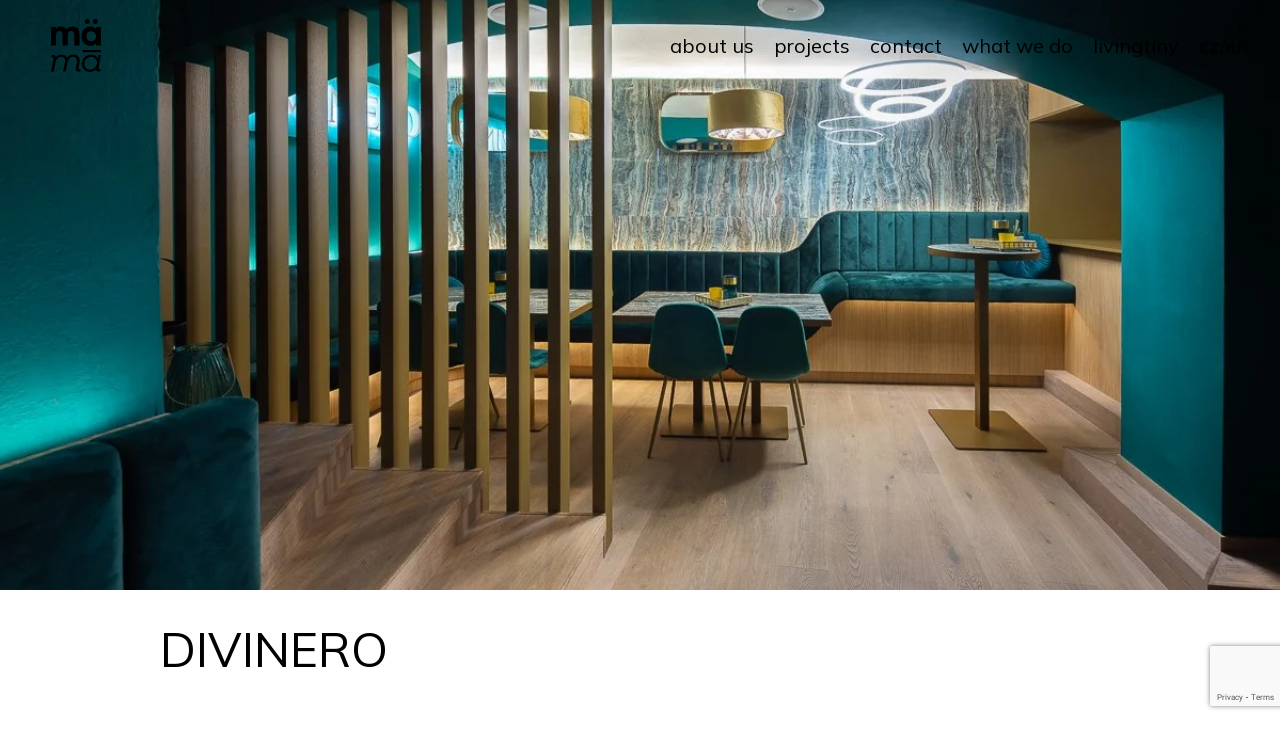

--- FILE ---
content_type: text/html; charset=UTF-8
request_url: https://mamadesign.studio/en/projekt/divinero-duplicate-1-2/
body_size: 8400
content:
<!DOCTYPE html>
<html lang="en-GB" prefix="og: https://ogp.me/ns#">
	<head>
<title>Divinero - mämā design</title>
		<meta charset="UTF-8" />
		<meta name="viewport" content="width=device-width" />
		<title>
			mämā design | Divinero - mämā design		</title>

		<link rel="profile" href="http://gmpg.org/xfn/11" />
		<link rel="pingback" href="https://mamadesign.studio/xmlrpc.php" />
		<link rel="preconnect" href="https://fonts.googleapis.com">
		<link rel="preconnect" href="https://fonts.gstatic.com" crossorigin>
		<link href="https://fonts.googleapis.com/css2?family=Mulish:ital,wght@0,200;0,300;0,400;0,500;0,600;0,700;0,800;0,900;1,200;1,300;1,400;1,500;1,600;1,700;1,800;1,900&display=swap" rel="stylesheet"> 

		<!--[if lt IE 9]>
		<script src="https://mamadesign.studio/wp-content/themes/mrstikm-naked/js/html5.js" type="text/javascript"></script>
		<![endif]-->

			<style>img:is([sizes="auto" i], [sizes^="auto," i]) { contain-intrinsic-size: 3000px 1500px }</style>
	<link rel="alternate" href="https://mamadesign.studio/projekt/divinero-duplicate-1/" hreflang="cs" />
<link rel="alternate" href="https://mamadesign.studio/en/projekt/divinero-duplicate-1-2/" hreflang="en" />

<!-- Search Engine Optimization by Rank Math - https://rankmath.com/ -->
<meta name="description" content="Info: Prosecco &amp; Tapas bar DIVINERO, Brno, CZ"/>
<meta name="robots" content="follow, index, max-snippet:-1, max-video-preview:-1, max-image-preview:large"/>
<link rel="canonical" href="https://mamadesign.studio/en/projekt/divinero-duplicate-1-2/" />
<meta property="og:locale" content="en_GB" />
<meta property="og:type" content="article" />
<meta property="og:title" content="Divinero - mämā design" />
<meta property="og:description" content="Info: Prosecco &amp; Tapas bar DIVINERO, Brno, CZ" />
<meta property="og:url" content="https://mamadesign.studio/en/projekt/divinero-duplicate-1-2/" />
<meta property="og:site_name" content="māmā design" />
<meta property="article:tag" content="Komerční interiéry" />
<meta property="og:updated_time" content="2023-04-17T15:36:08+02:00" />
<meta property="og:image" content="https://mamadesign.studio/wp-content/uploads/2022/01/divinero_1200px-01_1.jpg" />
<meta property="og:image:secure_url" content="https://mamadesign.studio/wp-content/uploads/2022/01/divinero_1200px-01_1.jpg" />
<meta property="og:image:width" content="1199" />
<meta property="og:image:height" content="687" />
<meta property="og:image:alt" content="Divinero" />
<meta property="og:image:type" content="image/jpeg" />
<meta name="twitter:card" content="summary_large_image" />
<meta name="twitter:title" content="Divinero - mämā design" />
<meta name="twitter:description" content="Info: Prosecco &amp; Tapas bar DIVINERO, Brno, CZ" />
<meta name="twitter:image" content="https://mamadesign.studio/wp-content/uploads/2022/01/divinero_1200px-01_1.jpg" />
<!-- /Rank Math WordPress SEO plugin -->

<link rel='dns-prefetch' href='//www.googletagmanager.com' />
<link rel="alternate" type="application/rss+xml" title="mämā design &raquo; Feed" href="https://mamadesign.studio/en/feed/" />
<link rel="alternate" type="application/rss+xml" title="mämā design &raquo; Comments Feed" href="https://mamadesign.studio/en/comments/feed/" />
<style id='classic-theme-styles-inline-css' type='text/css'>
/*! This file is auto-generated */
.wp-block-button__link{color:#fff;background-color:#32373c;border-radius:9999px;box-shadow:none;text-decoration:none;padding:calc(.667em + 2px) calc(1.333em + 2px);font-size:1.125em}.wp-block-file__button{background:#32373c;color:#fff;text-decoration:none}
</style>
<style id='global-styles-inline-css' type='text/css'>
:root{--wp--preset--aspect-ratio--square: 1;--wp--preset--aspect-ratio--4-3: 4/3;--wp--preset--aspect-ratio--3-4: 3/4;--wp--preset--aspect-ratio--3-2: 3/2;--wp--preset--aspect-ratio--2-3: 2/3;--wp--preset--aspect-ratio--16-9: 16/9;--wp--preset--aspect-ratio--9-16: 9/16;--wp--preset--color--black: #000000;--wp--preset--color--cyan-bluish-gray: #abb8c3;--wp--preset--color--white: #ffffff;--wp--preset--color--pale-pink: #f78da7;--wp--preset--color--vivid-red: #cf2e2e;--wp--preset--color--luminous-vivid-orange: #ff6900;--wp--preset--color--luminous-vivid-amber: #fcb900;--wp--preset--color--light-green-cyan: #7bdcb5;--wp--preset--color--vivid-green-cyan: #00d084;--wp--preset--color--pale-cyan-blue: #8ed1fc;--wp--preset--color--vivid-cyan-blue: #0693e3;--wp--preset--color--vivid-purple: #9b51e0;--wp--preset--gradient--vivid-cyan-blue-to-vivid-purple: linear-gradient(135deg,rgba(6,147,227,1) 0%,rgb(155,81,224) 100%);--wp--preset--gradient--light-green-cyan-to-vivid-green-cyan: linear-gradient(135deg,rgb(122,220,180) 0%,rgb(0,208,130) 100%);--wp--preset--gradient--luminous-vivid-amber-to-luminous-vivid-orange: linear-gradient(135deg,rgba(252,185,0,1) 0%,rgba(255,105,0,1) 100%);--wp--preset--gradient--luminous-vivid-orange-to-vivid-red: linear-gradient(135deg,rgba(255,105,0,1) 0%,rgb(207,46,46) 100%);--wp--preset--gradient--very-light-gray-to-cyan-bluish-gray: linear-gradient(135deg,rgb(238,238,238) 0%,rgb(169,184,195) 100%);--wp--preset--gradient--cool-to-warm-spectrum: linear-gradient(135deg,rgb(74,234,220) 0%,rgb(151,120,209) 20%,rgb(207,42,186) 40%,rgb(238,44,130) 60%,rgb(251,105,98) 80%,rgb(254,248,76) 100%);--wp--preset--gradient--blush-light-purple: linear-gradient(135deg,rgb(255,206,236) 0%,rgb(152,150,240) 100%);--wp--preset--gradient--blush-bordeaux: linear-gradient(135deg,rgb(254,205,165) 0%,rgb(254,45,45) 50%,rgb(107,0,62) 100%);--wp--preset--gradient--luminous-dusk: linear-gradient(135deg,rgb(255,203,112) 0%,rgb(199,81,192) 50%,rgb(65,88,208) 100%);--wp--preset--gradient--pale-ocean: linear-gradient(135deg,rgb(255,245,203) 0%,rgb(182,227,212) 50%,rgb(51,167,181) 100%);--wp--preset--gradient--electric-grass: linear-gradient(135deg,rgb(202,248,128) 0%,rgb(113,206,126) 100%);--wp--preset--gradient--midnight: linear-gradient(135deg,rgb(2,3,129) 0%,rgb(40,116,252) 100%);--wp--preset--font-size--small: 13px;--wp--preset--font-size--medium: 20px;--wp--preset--font-size--large: 36px;--wp--preset--font-size--x-large: 42px;--wp--preset--spacing--20: 0.44rem;--wp--preset--spacing--30: 0.67rem;--wp--preset--spacing--40: 1rem;--wp--preset--spacing--50: 1.5rem;--wp--preset--spacing--60: 2.25rem;--wp--preset--spacing--70: 3.38rem;--wp--preset--spacing--80: 5.06rem;--wp--preset--shadow--natural: 6px 6px 9px rgba(0, 0, 0, 0.2);--wp--preset--shadow--deep: 12px 12px 50px rgba(0, 0, 0, 0.4);--wp--preset--shadow--sharp: 6px 6px 0px rgba(0, 0, 0, 0.2);--wp--preset--shadow--outlined: 6px 6px 0px -3px rgba(255, 255, 255, 1), 6px 6px rgba(0, 0, 0, 1);--wp--preset--shadow--crisp: 6px 6px 0px rgba(0, 0, 0, 1);}:where(.is-layout-flex){gap: 0.5em;}:where(.is-layout-grid){gap: 0.5em;}body .is-layout-flex{display: flex;}.is-layout-flex{flex-wrap: wrap;align-items: center;}.is-layout-flex > :is(*, div){margin: 0;}body .is-layout-grid{display: grid;}.is-layout-grid > :is(*, div){margin: 0;}:where(.wp-block-columns.is-layout-flex){gap: 2em;}:where(.wp-block-columns.is-layout-grid){gap: 2em;}:where(.wp-block-post-template.is-layout-flex){gap: 1.25em;}:where(.wp-block-post-template.is-layout-grid){gap: 1.25em;}.has-black-color{color: var(--wp--preset--color--black) !important;}.has-cyan-bluish-gray-color{color: var(--wp--preset--color--cyan-bluish-gray) !important;}.has-white-color{color: var(--wp--preset--color--white) !important;}.has-pale-pink-color{color: var(--wp--preset--color--pale-pink) !important;}.has-vivid-red-color{color: var(--wp--preset--color--vivid-red) !important;}.has-luminous-vivid-orange-color{color: var(--wp--preset--color--luminous-vivid-orange) !important;}.has-luminous-vivid-amber-color{color: var(--wp--preset--color--luminous-vivid-amber) !important;}.has-light-green-cyan-color{color: var(--wp--preset--color--light-green-cyan) !important;}.has-vivid-green-cyan-color{color: var(--wp--preset--color--vivid-green-cyan) !important;}.has-pale-cyan-blue-color{color: var(--wp--preset--color--pale-cyan-blue) !important;}.has-vivid-cyan-blue-color{color: var(--wp--preset--color--vivid-cyan-blue) !important;}.has-vivid-purple-color{color: var(--wp--preset--color--vivid-purple) !important;}.has-black-background-color{background-color: var(--wp--preset--color--black) !important;}.has-cyan-bluish-gray-background-color{background-color: var(--wp--preset--color--cyan-bluish-gray) !important;}.has-white-background-color{background-color: var(--wp--preset--color--white) !important;}.has-pale-pink-background-color{background-color: var(--wp--preset--color--pale-pink) !important;}.has-vivid-red-background-color{background-color: var(--wp--preset--color--vivid-red) !important;}.has-luminous-vivid-orange-background-color{background-color: var(--wp--preset--color--luminous-vivid-orange) !important;}.has-luminous-vivid-amber-background-color{background-color: var(--wp--preset--color--luminous-vivid-amber) !important;}.has-light-green-cyan-background-color{background-color: var(--wp--preset--color--light-green-cyan) !important;}.has-vivid-green-cyan-background-color{background-color: var(--wp--preset--color--vivid-green-cyan) !important;}.has-pale-cyan-blue-background-color{background-color: var(--wp--preset--color--pale-cyan-blue) !important;}.has-vivid-cyan-blue-background-color{background-color: var(--wp--preset--color--vivid-cyan-blue) !important;}.has-vivid-purple-background-color{background-color: var(--wp--preset--color--vivid-purple) !important;}.has-black-border-color{border-color: var(--wp--preset--color--black) !important;}.has-cyan-bluish-gray-border-color{border-color: var(--wp--preset--color--cyan-bluish-gray) !important;}.has-white-border-color{border-color: var(--wp--preset--color--white) !important;}.has-pale-pink-border-color{border-color: var(--wp--preset--color--pale-pink) !important;}.has-vivid-red-border-color{border-color: var(--wp--preset--color--vivid-red) !important;}.has-luminous-vivid-orange-border-color{border-color: var(--wp--preset--color--luminous-vivid-orange) !important;}.has-luminous-vivid-amber-border-color{border-color: var(--wp--preset--color--luminous-vivid-amber) !important;}.has-light-green-cyan-border-color{border-color: var(--wp--preset--color--light-green-cyan) !important;}.has-vivid-green-cyan-border-color{border-color: var(--wp--preset--color--vivid-green-cyan) !important;}.has-pale-cyan-blue-border-color{border-color: var(--wp--preset--color--pale-cyan-blue) !important;}.has-vivid-cyan-blue-border-color{border-color: var(--wp--preset--color--vivid-cyan-blue) !important;}.has-vivid-purple-border-color{border-color: var(--wp--preset--color--vivid-purple) !important;}.has-vivid-cyan-blue-to-vivid-purple-gradient-background{background: var(--wp--preset--gradient--vivid-cyan-blue-to-vivid-purple) !important;}.has-light-green-cyan-to-vivid-green-cyan-gradient-background{background: var(--wp--preset--gradient--light-green-cyan-to-vivid-green-cyan) !important;}.has-luminous-vivid-amber-to-luminous-vivid-orange-gradient-background{background: var(--wp--preset--gradient--luminous-vivid-amber-to-luminous-vivid-orange) !important;}.has-luminous-vivid-orange-to-vivid-red-gradient-background{background: var(--wp--preset--gradient--luminous-vivid-orange-to-vivid-red) !important;}.has-very-light-gray-to-cyan-bluish-gray-gradient-background{background: var(--wp--preset--gradient--very-light-gray-to-cyan-bluish-gray) !important;}.has-cool-to-warm-spectrum-gradient-background{background: var(--wp--preset--gradient--cool-to-warm-spectrum) !important;}.has-blush-light-purple-gradient-background{background: var(--wp--preset--gradient--blush-light-purple) !important;}.has-blush-bordeaux-gradient-background{background: var(--wp--preset--gradient--blush-bordeaux) !important;}.has-luminous-dusk-gradient-background{background: var(--wp--preset--gradient--luminous-dusk) !important;}.has-pale-ocean-gradient-background{background: var(--wp--preset--gradient--pale-ocean) !important;}.has-electric-grass-gradient-background{background: var(--wp--preset--gradient--electric-grass) !important;}.has-midnight-gradient-background{background: var(--wp--preset--gradient--midnight) !important;}.has-small-font-size{font-size: var(--wp--preset--font-size--small) !important;}.has-medium-font-size{font-size: var(--wp--preset--font-size--medium) !important;}.has-large-font-size{font-size: var(--wp--preset--font-size--large) !important;}.has-x-large-font-size{font-size: var(--wp--preset--font-size--x-large) !important;}
:where(.wp-block-post-template.is-layout-flex){gap: 1.25em;}:where(.wp-block-post-template.is-layout-grid){gap: 1.25em;}
:where(.wp-block-columns.is-layout-flex){gap: 2em;}:where(.wp-block-columns.is-layout-grid){gap: 2em;}
:root :where(.wp-block-pullquote){font-size: 1.5em;line-height: 1.6;}
</style>
<style id='kadence-blocks-global-variables-inline-css' type='text/css'>
:root {--global-kb-font-size-sm:clamp(0.8rem, 0.73rem + 0.217vw, 0.9rem);--global-kb-font-size-md:clamp(1.1rem, 0.995rem + 0.326vw, 1.25rem);--global-kb-font-size-lg:clamp(1.75rem, 1.576rem + 0.543vw, 2rem);--global-kb-font-size-xl:clamp(2.25rem, 1.728rem + 1.63vw, 3rem);--global-kb-font-size-xxl:clamp(2.5rem, 1.456rem + 3.26vw, 4rem);--global-kb-font-size-xxxl:clamp(2.75rem, 0.489rem + 7.065vw, 6rem);}:root {--global-palette1: #3182CE;--global-palette2: #2B6CB0;--global-palette3: #1A202C;--global-palette4: #2D3748;--global-palette5: #4A5568;--global-palette6: #718096;--global-palette7: #EDF2F7;--global-palette8: #F7FAFC;--global-palette9: #ffffff;}
</style>
<link rel='stylesheet' id='wpo_min-header-0-css' href='https://mamadesign.studio/wp-content/cache/wpo-minify/1755250839/assets/wpo-minify-header-31102b9d.min.css' type='text/css' media='all' />

<!-- Google tag (gtag.js) snippet added by Site Kit -->
<!-- Google Analytics snippet added by Site Kit -->
<script type="text/javascript" src="https://www.googletagmanager.com/gtag/js?id=G-86F2KWRD4P" id="google_gtagjs-js" async></script>
<script type="text/javascript" id="google_gtagjs-js-after">
/* <![CDATA[ */
window.dataLayer = window.dataLayer || [];function gtag(){dataLayer.push(arguments);}
gtag("set","linker",{"domains":["mamadesign.studio"]});
gtag("js", new Date());
gtag("set", "developer_id.dZTNiMT", true);
gtag("config", "G-86F2KWRD4P");
/* ]]> */
</script>
<link rel="https://api.w.org/" href="https://mamadesign.studio/wp-json/" /><link rel="alternate" title="JSON" type="application/json" href="https://mamadesign.studio/wp-json/wp/v2/projekt/620" /><link rel="EditURI" type="application/rsd+xml" title="RSD" href="https://mamadesign.studio/xmlrpc.php?rsd" />
<meta name="generator" content="WordPress 6.8.3" />
<link rel='shortlink' href='https://mamadesign.studio/?p=620' />
<link rel="alternate" title="oEmbed (JSON)" type="application/json+oembed" href="https://mamadesign.studio/wp-json/oembed/1.0/embed?url=https%3A%2F%2Fmamadesign.studio%2Fen%2Fprojekt%2Fdivinero-duplicate-1-2%2F&#038;lang=en" />
<link rel="alternate" title="oEmbed (XML)" type="text/xml+oembed" href="https://mamadesign.studio/wp-json/oembed/1.0/embed?url=https%3A%2F%2Fmamadesign.studio%2Fen%2Fprojekt%2Fdivinero-duplicate-1-2%2F&#038;format=xml&#038;lang=en" />
<meta name="generator" content="Site Kit by Google 1.166.0" /><meta name="generator" content="performance-lab 4.0.0; plugins: ">
<link rel="icon" href="https://mamadesign.studio/wp-content/uploads/2022/02/cropped-favincon-32x32.png" sizes="32x32" />
<link rel="icon" href="https://mamadesign.studio/wp-content/uploads/2022/02/cropped-favincon-192x192.png" sizes="192x192" />
<link rel="apple-touch-icon" href="https://mamadesign.studio/wp-content/uploads/2022/02/cropped-favincon-180x180.png" />
<meta name="msapplication-TileImage" content="https://mamadesign.studio/wp-content/uploads/2022/02/cropped-favincon-270x270.png" />
		<style type="text/css" id="wp-custom-css">
			p {
  font-weight: 400;
	}

.wp-block-kadence-posts.kb-posts-style-unboxed .loop-entry.content-bg .post-thumbnail{
opacity: 0.7;
    transition: opacity 1s ease-in-out;
    -moz-transition: opacity 1s ease-in-out;
    -webkit-transition: opacity 1s ease-in-out;
}

.wp-block-kadence-posts.kb-posts-style-unboxed .loop-entry.content-bg .post-thumbnail:hover {
  background-color: #000000;
	margin-bottom: 1em;
  transition: .5s ease;
  opacity: 2.5;
  text-align: center;
}

.wp-block-kadence-posts.grid-cols {
  display: grid;
	column-gap: 0rem;
  row-gap: 0px;
}
.wp-block-kadence-posts .loop-entry .entry-header .entry-title {
  margin: 0;
  display: none;
}
.sluzby {
  font-size: 30px !important;
  font-weight: 600;
	font-style: italic;
}		</style>
			</head>
	<body id="#top" class="wp-singular projekt-template-default single single-projekt postid-620 wp-custom-logo wp-theme-mrstikm-naked">

		<header id="site-header" class="site-header">
			<div class="container">
				<div class="site-branding">
											<a href="https://mamadesign.studio/en">
							<div class="site-title">	
								<svg width="100%" height="100%" viewBox="0 0 430 230" version="1.1" xmlns="http://www.w3.org/2000/svg" xmlns:xlink="http://www.w3.org/1999/xlink" xml:space="preserve" xmlns:serif="http://www.serif.com/" style="fill-rule:evenodd;clip-rule:evenodd;stroke-linejoin:round;stroke-miterlimit:2;">
									<g transform="matrix(1,0,0,1,-372.004,-334.042)">
										<g transform="matrix(4.16667,0,0,4.16667,0,0)">
											<path d="M89.281,96.343L99.646,96.343L99.646,100.383C102.009,97.41 105.515,95.581 109.783,95.581C115.194,95.581 119.234,97.715 121.52,101.601C124.111,97.943 128.455,95.581 133.409,95.581C143.089,95.581 147.89,101.373 147.89,111.204L147.89,134.45L137.297,134.45L137.297,112.576C137.297,107.47 135.315,104.497 130.666,104.497C126.703,104.497 123.806,107.241 123.806,113.644L123.806,134.45L113.212,134.45L113.212,112.576C113.212,107.47 111.231,104.497 106.582,104.497C102.619,104.497 99.722,107.241 99.722,113.644L99.722,134.45L89.281,134.45L89.281,96.343Z" style="fill-rule:nonzero;"/>
										</g>
										<g transform="matrix(4.16667,0,0,4.16667,0,0)">
											<path d="M182.26,115.32C182.26,109.68 178.145,105.107 172.505,105.107C166.712,105.107 162.292,109.452 162.292,115.32C162.292,121.188 166.712,125.609 172.505,125.609C178.145,125.609 182.26,120.96 182.26,115.32ZM152.079,115.396C152.079,101.906 161.987,95.581 170.599,95.581C175.553,95.581 179.44,97.41 181.955,100.078L181.955,96.343L192.397,96.343L192.397,134.45L181.955,134.45L181.955,130.182C179.44,133.155 175.401,135.212 170.447,135.212C162.368,135.212 152.079,128.81 152.079,115.396Z" style="fill-rule:nonzero;"/>
										</g>
										<g transform="matrix(4.16667,0,0,4.16667,0,0)">
											<path d="M185.824,85.239C185.824,82.439 183.555,80.17 180.756,80.17C177.956,80.17 175.687,82.439 175.687,85.239C175.687,88.038 177.956,90.307 180.756,90.307C183.555,90.307 185.824,88.038 185.824,85.239Z" style="fill-rule:nonzero;"/>
										</g>
										<g transform="matrix(4.16667,0,0,4.16667,0,0)">
											<path d="M169.322,85.239C169.322,82.439 167.053,80.17 164.254,80.17C161.454,80.17 159.185,82.439 159.185,85.239C159.185,88.038 161.454,90.307 164.254,90.307C167.053,90.307 169.322,88.038 169.322,85.239Z" style="fill-rule:nonzero;"/>
										</g>
									</g>
								</svg>
								<svg width="100%" height="100%" viewBox="0 0 463 209" version="1.1" xmlns="http://www.w3.org/2000/svg" xmlns:xlink="http://www.w3.org/1999/xlink" xml:space="preserve" xmlns:serif="http://www.serif.com/" style="fill-rule:evenodd;clip-rule:evenodd;stroke-linejoin:round;stroke-miterlimit:2;">
									<g transform="matrix(1,0,0,1,-356.267,-641.625)">
										<g transform="matrix(4.16667,0,0,4.16667,0,0)">
											<path d="M85.504,203.291L90.762,175.626C91.117,173.798 91.041,172.452 90.534,171.587C90.025,170.724 89.009,170.292 87.485,170.292L86.342,170.292L87.257,165.185L90.076,165.185C93.735,165.185 95.817,166.862 96.326,170.215C99.628,166.355 103.973,164.423 109.359,164.423C111.899,164.423 114.261,165.109 116.446,166.481C118.63,167.853 120.206,169.682 121.171,171.968C124.474,166.938 129.071,164.423 134.966,164.423C140.198,164.423 144.098,166.1 146.665,169.453C149.23,172.807 150.005,177.15 148.989,182.486L146.855,193.384C146.143,196.585 147.134,198.185 149.827,198.185L151.275,198.185L150.208,203.291L146.855,203.291C144.416,203.291 142.637,202.453 141.52,200.776C140.402,199.1 140.173,196.737 140.834,193.689L143.044,182.257C143.755,178.548 143.361,175.5 141.863,173.112C140.364,170.724 137.887,169.529 134.432,169.529C131.281,169.529 128.703,170.597 126.697,172.73C124.689,174.864 123.355,177.608 122.696,180.961L118.275,203.291L112.331,203.291L116.751,181.037C117.411,177.836 116.992,175.119 115.494,172.883C113.994,170.648 111.594,169.529 108.292,169.529C105.039,169.529 102.309,170.61 100.099,172.769C97.888,174.928 96.376,178.092 95.564,182.257L91.448,203.291L85.504,203.291Z" style="fill-rule:nonzero;"/>
										</g>
										<g transform="matrix(4.16667,0,0,4.16667,0,0)">
											<path d="M172.793,198.643C176.299,198.643 179.461,197.436 182.281,195.023C185.101,192.61 186.841,189.548 187.502,185.839C188.314,181.571 187.54,177.836 185.177,174.636C182.815,171.435 179.372,169.809 174.851,169.758C171.293,169.758 168.092,170.953 165.248,173.34C162.402,175.729 160.649,178.802 159.989,182.562C159.277,186.829 160.142,190.577 162.58,193.803C165.019,197.03 168.422,198.643 172.793,198.643ZM172.107,204.054C166.06,204.054 161.323,201.844 157.893,197.423C154.464,193.003 153.282,187.795 154.349,181.8C155.213,176.77 157.575,172.616 161.437,169.339C165.298,166.062 169.693,164.423 174.622,164.423C178.076,164.423 181.074,165.185 183.615,166.71C186.155,168.234 188.06,170.267 189.331,172.807L190.703,165.185L196.571,165.185L191.541,193.079C191.185,195.01 191.261,196.344 191.77,197.08C192.277,197.817 193.37,198.185 195.047,198.185L196.037,198.185L194.971,203.291L192.075,203.291C188.213,203.291 186.079,201.539 185.673,198.033C182.064,202.047 177.543,204.054 172.107,204.054Z" style="fill-rule:nonzero;"/>
										</g>
										<g transform="matrix(4.16667,0,0,4.16667,0,0)">
											<rect x="156.004" y="153.99" width="40.567" height="4.978" style="fill-rule:nonzero;"/>
										</g>
									</g>
								</svg>
							</div>
						</a>
									</div>
				<div class="hamburger">
					<span></span>
					<span></span>
					<span></span>
				</div>
				<nav class="site-navigation main-navigation">
					<div class="menu-hlavni-menu-english-container"><ul id="menu-hlavni-menu-english" class="menu"><li id="menu-item-534" class="menu-item menu-item-type-post_type menu-item-object-page menu-item-534"><a href="https://mamadesign.studio/en/about/">about us</a></li>
<li id="menu-item-132" class="menu-item menu-item-type-post_type menu-item-object-page menu-item-132"><a href="https://mamadesign.studio/en/projecs/">projects</a></li>
<li id="menu-item-134" class="menu-item menu-item-type-post_type menu-item-object-page menu-item-134"><a href="https://mamadesign.studio/en/contact/">contact</a></li>
<li id="menu-item-1211" class="menu-item menu-item-type-post_type menu-item-object-page menu-item-1211"><a href="https://mamadesign.studio/en/what-we-do/">what we do</a></li>
<li id="menu-item-1313" class="menu-item menu-item-type-custom menu-item-object-custom menu-item-1313"><a href="https://livingtiny.cz/">livingtiny</a></li>
<li id="menu-item-137-cs" class="lang-item lang-item-4 lang-item-cs lang-item-first menu-item menu-item-type-custom menu-item-object-custom menu-item-137-cs"><a href="https://mamadesign.studio/projekt/divinero-duplicate-1/" hreflang="cs-CZ" lang="cs-CZ">Čeština</a></li>
</ul></div>				</nav>
			</div>
		</header>

		<main id="content" class="content">                        <section class="hero">
                <img width="1199" height="687" src="https://mamadesign.studio/wp-content/uploads/2022/01/divinero_1200px-01_1.jpg" class="attachment-full size-full wp-post-image" alt="divinero 1200px 01 1 - Divinero - mämā design" decoding="async" fetchpriority="high" srcset="https://mamadesign.studio/wp-content/uploads/2022/01/divinero_1200px-01_1.jpg 1199w, https://mamadesign.studio/wp-content/uploads/2022/01/divinero_1200px-01_1-300x172.jpg 300w, https://mamadesign.studio/wp-content/uploads/2022/01/divinero_1200px-01_1-768x440.jpg 768w, https://mamadesign.studio/wp-content/uploads/2022/01/divinero_1200px-01_1-1024x587.jpg 1024w" sizes="(max-width: 1199px) 100vw, 1199px">    
            </section>
            <section class="content container">
                <h1 class="title">Divinero</h1>
                
<div class="wp-block-columns is-layout-flex wp-container-core-columns-is-layout-9d6595d7 wp-block-columns-is-layout-flex">
<div class="wp-block-column is-layout-flow wp-block-column-is-layout-flow">
<p>I<strong>nfo:</strong> Prosecco &amp; Tapas bar DIVINERO, Brno, CZ</p>



<p><strong>Rok:</strong> 2019/2020</p>
</div>



<div class="wp-block-column is-layout-flow wp-block-column-is-layout-flow">
<p>Creating an instagram friendly place was the main preference of our client. The tapas and prosecco bar combines emerald green color with wooden and golden elements. The result is very contrasting and pleasant interior.</p>



<p>Photo: Oldřich Hrb</p>



<p></p>
</div>
</div>



<div class="wp-block-image"><figure class="aligncenter size-large is-resized"><img decoding="async" src="http://mamadesign.studio/wp-content/uploads/2022/01/divinero-1200px-03-1024x683.jpg" alt="divinero 1200px 03 - Divinero - mämā design" class="wp-image-283" width="1300" height="867" srcset="https://mamadesign.studio/wp-content/uploads/2022/01/divinero-1200px-03-1024x683.jpg 1024w, https://mamadesign.studio/wp-content/uploads/2022/01/divinero-1200px-03-1600x1067.jpg 1600w, https://mamadesign.studio/wp-content/uploads/2022/01/divinero-1200px-03-300x200.jpg 300w, https://mamadesign.studio/wp-content/uploads/2022/01/divinero-1200px-03-768x512.jpg 768w, https://mamadesign.studio/wp-content/uploads/2022/01/divinero-1200px-03-1536x1024.jpg 1536w, https://mamadesign.studio/wp-content/uploads/2022/01/divinero-1200px-03-2048x1366.jpg 2048w" sizes="(max-width: 1300px) 100vw, 1300px" /></figure></div>



<figure class="wp-block-gallery has-nested-images columns-default is-cropped wp-block-gallery-1 is-layout-flex wp-block-gallery-is-layout-flex">
<figure class="wp-block-image size-large is-style-default"><img decoding="async" width="683" height="1024" data-id="280" src="http://mamadesign.studio/wp-content/uploads/2022/01/divinero-1200px-13-683x1024.jpg" alt="divinero 1200px 13 - Divinero - mämā design" class="wp-image-280" srcset="https://mamadesign.studio/wp-content/uploads/2022/01/divinero-1200px-13-683x1024.jpg 683w, https://mamadesign.studio/wp-content/uploads/2022/01/divinero-1200px-13-200x300.jpg 200w, https://mamadesign.studio/wp-content/uploads/2022/01/divinero-1200px-13-768x1152.jpg 768w, https://mamadesign.studio/wp-content/uploads/2022/01/divinero-1200px-13.jpg 800w" sizes="(max-width: 683px) 100vw, 683px" /></figure>



<figure class="wp-block-image size-large"><img loading="lazy" decoding="async" width="683" height="1024" data-id="281" src="http://mamadesign.studio/wp-content/uploads/2022/01/divinero-1200px-10-683x1024.jpg" alt="divinero 1200px 10 - Divinero - mämā design" class="wp-image-281" srcset="https://mamadesign.studio/wp-content/uploads/2022/01/divinero-1200px-10-683x1024.jpg 683w, https://mamadesign.studio/wp-content/uploads/2022/01/divinero-1200px-10-200x300.jpg 200w, https://mamadesign.studio/wp-content/uploads/2022/01/divinero-1200px-10-768x1152.jpg 768w, https://mamadesign.studio/wp-content/uploads/2022/01/divinero-1200px-10.jpg 800w" sizes="auto, (max-width: 683px) 100vw, 683px" /></figure>



<figure class="wp-block-image size-large"><img loading="lazy" decoding="async" width="683" height="1024" data-id="282" src="http://mamadesign.studio/wp-content/uploads/2022/01/divinero-1200px-08-683x1024.jpg" alt="divinero 1200px 08 - Divinero - mämā design" class="wp-image-282" srcset="https://mamadesign.studio/wp-content/uploads/2022/01/divinero-1200px-08-683x1024.jpg 683w, https://mamadesign.studio/wp-content/uploads/2022/01/divinero-1200px-08-200x300.jpg 200w, https://mamadesign.studio/wp-content/uploads/2022/01/divinero-1200px-08-768x1152.jpg 768w, https://mamadesign.studio/wp-content/uploads/2022/01/divinero-1200px-08.jpg 800w" sizes="auto, (max-width: 683px) 100vw, 683px" /></figure>



<figure class="wp-block-image size-large"><img loading="lazy" decoding="async" width="683" height="1024" data-id="284" src="http://mamadesign.studio/wp-content/uploads/2022/01/divinero-1200px-09-683x1024.jpg" alt="divinero 1200px 09 - Divinero - mämā design" class="wp-image-284" srcset="https://mamadesign.studio/wp-content/uploads/2022/01/divinero-1200px-09-683x1024.jpg 683w, https://mamadesign.studio/wp-content/uploads/2022/01/divinero-1200px-09-200x300.jpg 200w, https://mamadesign.studio/wp-content/uploads/2022/01/divinero-1200px-09-768x1152.jpg 768w, https://mamadesign.studio/wp-content/uploads/2022/01/divinero-1200px-09.jpg 800w" sizes="auto, (max-width: 683px) 100vw, 683px" /></figure>



<figure class="wp-block-image size-large"><img loading="lazy" decoding="async" width="683" height="1024" data-id="425" src="http://mamadesign.studio/wp-content/uploads/2022/01/divinero_1200px-11-683x1024.jpg" alt="divinero 1200px 11 - Divinero - mämā design" class="wp-image-425" srcset="https://mamadesign.studio/wp-content/uploads/2022/01/divinero_1200px-11-683x1024.jpg 683w, https://mamadesign.studio/wp-content/uploads/2022/01/divinero_1200px-11-200x300.jpg 200w, https://mamadesign.studio/wp-content/uploads/2022/01/divinero_1200px-11-768x1152.jpg 768w, https://mamadesign.studio/wp-content/uploads/2022/01/divinero_1200px-11.jpg 800w" sizes="auto, (max-width: 683px) 100vw, 683px" /></figure>
</figure>



<div class="wp-block-image"><figure class="aligncenter size-large is-resized"><img loading="lazy" decoding="async" src="http://mamadesign.studio/wp-content/uploads/2022/01/divinero-1200px-02-1024x683.jpg" alt="divinero 1200px 02 - Divinero - mämā design" class="wp-image-285" width="1326" height="884" srcset="https://mamadesign.studio/wp-content/uploads/2022/01/divinero-1200px-02-1024x683.jpg 1024w, https://mamadesign.studio/wp-content/uploads/2022/01/divinero-1200px-02-300x200.jpg 300w, https://mamadesign.studio/wp-content/uploads/2022/01/divinero-1200px-02-768x512.jpg 768w, https://mamadesign.studio/wp-content/uploads/2022/01/divinero-1200px-02-1536x1024.jpg 1536w, https://mamadesign.studio/wp-content/uploads/2022/01/divinero-1200px-02.jpg 1600w" sizes="auto, (max-width: 1326px) 100vw, 1326px" /></figure></div>
            </section>
            			<div class="back-top">
				<a href="#top">Nahoru</a>
				<svg class="icon">
					<use xlink:href="#icon-arrow-up">
					<symbol id="icon-arrow-up" viewBox="0 0 41.36914 17.70215">
						<rect x="-2.16061" y="7.85098" width="26.19279" height="2.00019" transform="translate(-3.131 8.6091) rotate(-38.00011)"></rect>
						<rect x="29.43325" y="-4.24532" width="2.00019" height="26.19279" transform="translate(4.72189 27.38351) rotate(-51.99977)"></rect>
					</symbol>
					</use>
				</svg>
			</div>
		
		</main>

		<footer id="site-footer" class="site-footer">
			<div class="container">
				<div class="social-icons">
					<div class="social-menu"><ul id="menu-social-menu" class="menu"><li id="menu-item-29" class="email menu-item menu-item-type-custom menu-item-object-custom menu-item-29"><a href="mailto:info@mamadesign.studio">Email</a></li>
<li id="menu-item-26" class="facebook menu-item menu-item-type-custom menu-item-object-custom menu-item-26"><a target="_blank" href="https://www.facebook.com/studio.mamadesign/">Facebook</a></li>
<li id="menu-item-32" class="pinterest menu-item menu-item-type-custom menu-item-object-custom menu-item-32"><a href="https://www.pinterest.co.uk/c2fcac75b7bdfa69c1ebc4c3b9d409/_saved/">Pinterest</a></li>
<li id="menu-item-33" class="instagram menu-item menu-item-type-custom menu-item-object-custom menu-item-33"><a href="https://www.instagram.com/mamadesign.studio/">Instagram</a></li>
<li id="menu-item-34" class="linkedin menu-item menu-item-type-custom menu-item-object-custom menu-item-34"><a href="https://cz.linkedin.com/company/m%C4%81m%C4%81-design">linkedin</a></li>
</ul></div>				</div>
				<div id="copyright">
					<span>&copy; 2023 mama design s.r.o.</span>
				</div>
			</div>
		</footer>

		<script type="speculationrules">
{"prefetch":[{"source":"document","where":{"and":[{"href_matches":"\/*"},{"not":{"href_matches":["\/wp-*.php","\/wp-admin\/*","\/wp-content\/uploads\/*","\/wp-content\/*","\/wp-content\/plugins\/*","\/wp-content\/themes\/mrstikm-naked\/*","\/*\\?(.+)"]}},{"not":{"selector_matches":"a[rel~=\"nofollow\"]"}},{"not":{"selector_matches":".no-prefetch, .no-prefetch a"}}]},"eagerness":"conservative"}]}
</script>
<style id='core-block-supports-inline-css' type='text/css'>
.wp-container-core-columns-is-layout-9d6595d7{flex-wrap:nowrap;}.wp-block-gallery.wp-block-gallery-1{--wp--style--unstable-gallery-gap:var( --wp--style--gallery-gap-default, var( --gallery-block--gutter-size, var( --wp--style--block-gap, 0.5em ) ) );gap:var( --wp--style--gallery-gap-default, var( --gallery-block--gutter-size, var( --wp--style--block-gap, 0.5em ) ) );}
</style>
<script type="text/javascript" id="pll_cookie_script-js-after">
/* <![CDATA[ */
(function() {
				var expirationDate = new Date();
				expirationDate.setTime( expirationDate.getTime() + 31536000 * 1000 );
				document.cookie = "pll_language=en; expires=" + expirationDate.toUTCString() + "; path=/; secure; SameSite=Lax";
			}());
/* ]]> */
</script>
<script type="text/javascript" src="https://mamadesign.studio/wp-content/cache/wpo-minify/1755250839/assets/wpo-minify-footer-6ff60d06.min.js" id="wpo_min-footer-0-js"></script>
<script type="text/javascript" src="https://mamadesign.studio/wp-content/cache/wpo-minify/1755250839/assets/wpo-minify-footer-04b90b54.min.js" id="wpo_min-footer-1-js"></script>
<script type="text/javascript" src="https://www.google.com/recaptcha/api.js?render=6Lf7_zcgAAAAAGL7eiLcCXZNlAhGXxSBDj4FlNw6&amp;ver=3.0" id="google-recaptcha-js"></script>
<script type="text/javascript" src="https://mamadesign.studio/wp-content/cache/wpo-minify/1755250839/assets/wpo-minify-footer-52ce0684.min.js" id="wpo_min-footer-3-js"></script>
<script type="text/javascript" src="https://mamadesign.studio/wp-content/cache/wpo-minify/1755250839/assets/wpo-minify-footer-724407c9.min.js" id="wpo_min-footer-4-js"></script>
	</body>
</html>

--- FILE ---
content_type: text/html; charset=utf-8
request_url: https://www.google.com/recaptcha/api2/anchor?ar=1&k=6Lf7_zcgAAAAAGL7eiLcCXZNlAhGXxSBDj4FlNw6&co=aHR0cHM6Ly9tYW1hZGVzaWduLnN0dWRpbzo0NDM.&hl=en&v=TkacYOdEJbdB_JjX802TMer9&size=invisible&anchor-ms=20000&execute-ms=15000&cb=diliy8q7bkyc
body_size: 45170
content:
<!DOCTYPE HTML><html dir="ltr" lang="en"><head><meta http-equiv="Content-Type" content="text/html; charset=UTF-8">
<meta http-equiv="X-UA-Compatible" content="IE=edge">
<title>reCAPTCHA</title>
<style type="text/css">
/* cyrillic-ext */
@font-face {
  font-family: 'Roboto';
  font-style: normal;
  font-weight: 400;
  src: url(//fonts.gstatic.com/s/roboto/v18/KFOmCnqEu92Fr1Mu72xKKTU1Kvnz.woff2) format('woff2');
  unicode-range: U+0460-052F, U+1C80-1C8A, U+20B4, U+2DE0-2DFF, U+A640-A69F, U+FE2E-FE2F;
}
/* cyrillic */
@font-face {
  font-family: 'Roboto';
  font-style: normal;
  font-weight: 400;
  src: url(//fonts.gstatic.com/s/roboto/v18/KFOmCnqEu92Fr1Mu5mxKKTU1Kvnz.woff2) format('woff2');
  unicode-range: U+0301, U+0400-045F, U+0490-0491, U+04B0-04B1, U+2116;
}
/* greek-ext */
@font-face {
  font-family: 'Roboto';
  font-style: normal;
  font-weight: 400;
  src: url(//fonts.gstatic.com/s/roboto/v18/KFOmCnqEu92Fr1Mu7mxKKTU1Kvnz.woff2) format('woff2');
  unicode-range: U+1F00-1FFF;
}
/* greek */
@font-face {
  font-family: 'Roboto';
  font-style: normal;
  font-weight: 400;
  src: url(//fonts.gstatic.com/s/roboto/v18/KFOmCnqEu92Fr1Mu4WxKKTU1Kvnz.woff2) format('woff2');
  unicode-range: U+0370-0377, U+037A-037F, U+0384-038A, U+038C, U+038E-03A1, U+03A3-03FF;
}
/* vietnamese */
@font-face {
  font-family: 'Roboto';
  font-style: normal;
  font-weight: 400;
  src: url(//fonts.gstatic.com/s/roboto/v18/KFOmCnqEu92Fr1Mu7WxKKTU1Kvnz.woff2) format('woff2');
  unicode-range: U+0102-0103, U+0110-0111, U+0128-0129, U+0168-0169, U+01A0-01A1, U+01AF-01B0, U+0300-0301, U+0303-0304, U+0308-0309, U+0323, U+0329, U+1EA0-1EF9, U+20AB;
}
/* latin-ext */
@font-face {
  font-family: 'Roboto';
  font-style: normal;
  font-weight: 400;
  src: url(//fonts.gstatic.com/s/roboto/v18/KFOmCnqEu92Fr1Mu7GxKKTU1Kvnz.woff2) format('woff2');
  unicode-range: U+0100-02BA, U+02BD-02C5, U+02C7-02CC, U+02CE-02D7, U+02DD-02FF, U+0304, U+0308, U+0329, U+1D00-1DBF, U+1E00-1E9F, U+1EF2-1EFF, U+2020, U+20A0-20AB, U+20AD-20C0, U+2113, U+2C60-2C7F, U+A720-A7FF;
}
/* latin */
@font-face {
  font-family: 'Roboto';
  font-style: normal;
  font-weight: 400;
  src: url(//fonts.gstatic.com/s/roboto/v18/KFOmCnqEu92Fr1Mu4mxKKTU1Kg.woff2) format('woff2');
  unicode-range: U+0000-00FF, U+0131, U+0152-0153, U+02BB-02BC, U+02C6, U+02DA, U+02DC, U+0304, U+0308, U+0329, U+2000-206F, U+20AC, U+2122, U+2191, U+2193, U+2212, U+2215, U+FEFF, U+FFFD;
}
/* cyrillic-ext */
@font-face {
  font-family: 'Roboto';
  font-style: normal;
  font-weight: 500;
  src: url(//fonts.gstatic.com/s/roboto/v18/KFOlCnqEu92Fr1MmEU9fCRc4AMP6lbBP.woff2) format('woff2');
  unicode-range: U+0460-052F, U+1C80-1C8A, U+20B4, U+2DE0-2DFF, U+A640-A69F, U+FE2E-FE2F;
}
/* cyrillic */
@font-face {
  font-family: 'Roboto';
  font-style: normal;
  font-weight: 500;
  src: url(//fonts.gstatic.com/s/roboto/v18/KFOlCnqEu92Fr1MmEU9fABc4AMP6lbBP.woff2) format('woff2');
  unicode-range: U+0301, U+0400-045F, U+0490-0491, U+04B0-04B1, U+2116;
}
/* greek-ext */
@font-face {
  font-family: 'Roboto';
  font-style: normal;
  font-weight: 500;
  src: url(//fonts.gstatic.com/s/roboto/v18/KFOlCnqEu92Fr1MmEU9fCBc4AMP6lbBP.woff2) format('woff2');
  unicode-range: U+1F00-1FFF;
}
/* greek */
@font-face {
  font-family: 'Roboto';
  font-style: normal;
  font-weight: 500;
  src: url(//fonts.gstatic.com/s/roboto/v18/KFOlCnqEu92Fr1MmEU9fBxc4AMP6lbBP.woff2) format('woff2');
  unicode-range: U+0370-0377, U+037A-037F, U+0384-038A, U+038C, U+038E-03A1, U+03A3-03FF;
}
/* vietnamese */
@font-face {
  font-family: 'Roboto';
  font-style: normal;
  font-weight: 500;
  src: url(//fonts.gstatic.com/s/roboto/v18/KFOlCnqEu92Fr1MmEU9fCxc4AMP6lbBP.woff2) format('woff2');
  unicode-range: U+0102-0103, U+0110-0111, U+0128-0129, U+0168-0169, U+01A0-01A1, U+01AF-01B0, U+0300-0301, U+0303-0304, U+0308-0309, U+0323, U+0329, U+1EA0-1EF9, U+20AB;
}
/* latin-ext */
@font-face {
  font-family: 'Roboto';
  font-style: normal;
  font-weight: 500;
  src: url(//fonts.gstatic.com/s/roboto/v18/KFOlCnqEu92Fr1MmEU9fChc4AMP6lbBP.woff2) format('woff2');
  unicode-range: U+0100-02BA, U+02BD-02C5, U+02C7-02CC, U+02CE-02D7, U+02DD-02FF, U+0304, U+0308, U+0329, U+1D00-1DBF, U+1E00-1E9F, U+1EF2-1EFF, U+2020, U+20A0-20AB, U+20AD-20C0, U+2113, U+2C60-2C7F, U+A720-A7FF;
}
/* latin */
@font-face {
  font-family: 'Roboto';
  font-style: normal;
  font-weight: 500;
  src: url(//fonts.gstatic.com/s/roboto/v18/KFOlCnqEu92Fr1MmEU9fBBc4AMP6lQ.woff2) format('woff2');
  unicode-range: U+0000-00FF, U+0131, U+0152-0153, U+02BB-02BC, U+02C6, U+02DA, U+02DC, U+0304, U+0308, U+0329, U+2000-206F, U+20AC, U+2122, U+2191, U+2193, U+2212, U+2215, U+FEFF, U+FFFD;
}
/* cyrillic-ext */
@font-face {
  font-family: 'Roboto';
  font-style: normal;
  font-weight: 900;
  src: url(//fonts.gstatic.com/s/roboto/v18/KFOlCnqEu92Fr1MmYUtfCRc4AMP6lbBP.woff2) format('woff2');
  unicode-range: U+0460-052F, U+1C80-1C8A, U+20B4, U+2DE0-2DFF, U+A640-A69F, U+FE2E-FE2F;
}
/* cyrillic */
@font-face {
  font-family: 'Roboto';
  font-style: normal;
  font-weight: 900;
  src: url(//fonts.gstatic.com/s/roboto/v18/KFOlCnqEu92Fr1MmYUtfABc4AMP6lbBP.woff2) format('woff2');
  unicode-range: U+0301, U+0400-045F, U+0490-0491, U+04B0-04B1, U+2116;
}
/* greek-ext */
@font-face {
  font-family: 'Roboto';
  font-style: normal;
  font-weight: 900;
  src: url(//fonts.gstatic.com/s/roboto/v18/KFOlCnqEu92Fr1MmYUtfCBc4AMP6lbBP.woff2) format('woff2');
  unicode-range: U+1F00-1FFF;
}
/* greek */
@font-face {
  font-family: 'Roboto';
  font-style: normal;
  font-weight: 900;
  src: url(//fonts.gstatic.com/s/roboto/v18/KFOlCnqEu92Fr1MmYUtfBxc4AMP6lbBP.woff2) format('woff2');
  unicode-range: U+0370-0377, U+037A-037F, U+0384-038A, U+038C, U+038E-03A1, U+03A3-03FF;
}
/* vietnamese */
@font-face {
  font-family: 'Roboto';
  font-style: normal;
  font-weight: 900;
  src: url(//fonts.gstatic.com/s/roboto/v18/KFOlCnqEu92Fr1MmYUtfCxc4AMP6lbBP.woff2) format('woff2');
  unicode-range: U+0102-0103, U+0110-0111, U+0128-0129, U+0168-0169, U+01A0-01A1, U+01AF-01B0, U+0300-0301, U+0303-0304, U+0308-0309, U+0323, U+0329, U+1EA0-1EF9, U+20AB;
}
/* latin-ext */
@font-face {
  font-family: 'Roboto';
  font-style: normal;
  font-weight: 900;
  src: url(//fonts.gstatic.com/s/roboto/v18/KFOlCnqEu92Fr1MmYUtfChc4AMP6lbBP.woff2) format('woff2');
  unicode-range: U+0100-02BA, U+02BD-02C5, U+02C7-02CC, U+02CE-02D7, U+02DD-02FF, U+0304, U+0308, U+0329, U+1D00-1DBF, U+1E00-1E9F, U+1EF2-1EFF, U+2020, U+20A0-20AB, U+20AD-20C0, U+2113, U+2C60-2C7F, U+A720-A7FF;
}
/* latin */
@font-face {
  font-family: 'Roboto';
  font-style: normal;
  font-weight: 900;
  src: url(//fonts.gstatic.com/s/roboto/v18/KFOlCnqEu92Fr1MmYUtfBBc4AMP6lQ.woff2) format('woff2');
  unicode-range: U+0000-00FF, U+0131, U+0152-0153, U+02BB-02BC, U+02C6, U+02DA, U+02DC, U+0304, U+0308, U+0329, U+2000-206F, U+20AC, U+2122, U+2191, U+2193, U+2212, U+2215, U+FEFF, U+FFFD;
}

</style>
<link rel="stylesheet" type="text/css" href="https://www.gstatic.com/recaptcha/releases/TkacYOdEJbdB_JjX802TMer9/styles__ltr.css">
<script nonce="Bl9_L5bVWmizS_vz38lehA" type="text/javascript">window['__recaptcha_api'] = 'https://www.google.com/recaptcha/api2/';</script>
<script type="text/javascript" src="https://www.gstatic.com/recaptcha/releases/TkacYOdEJbdB_JjX802TMer9/recaptcha__en.js" nonce="Bl9_L5bVWmizS_vz38lehA">
      
    </script></head>
<body><div id="rc-anchor-alert" class="rc-anchor-alert"></div>
<input type="hidden" id="recaptcha-token" value="[base64]">
<script type="text/javascript" nonce="Bl9_L5bVWmizS_vz38lehA">
      recaptcha.anchor.Main.init("[\x22ainput\x22,[\x22bgdata\x22,\x22\x22,\[base64]/[base64]/[base64]/[base64]/[base64]/[base64]/YVtXKytdPVU6KFU8MjA0OD9hW1crK109VT4+NnwxOTI6KChVJjY0NTEyKT09NTUyOTYmJmIrMTxSLmxlbmd0aCYmKFIuY2hhckNvZGVBdChiKzEpJjY0NTEyKT09NTYzMjA/[base64]/[base64]/Ui5EW1ddLmNvbmNhdChiKTpSLkRbV109U3UoYixSKTtlbHNle2lmKFIuRmUmJlchPTIxMilyZXR1cm47Vz09NjZ8fFc9PTI0Nnx8Vz09MzQ5fHxXPT0zNzJ8fFc9PTQ0MHx8Vz09MTE5fHxXPT0yMjZ8fFc9PTUxMXx8Vz09MzkzfHxXPT0yNTE/[base64]/[base64]/[base64]/[base64]/[base64]\x22,\[base64]\x22,\x22HyrCmWlqeMK0fMO1LijCvMOfw7dTD1rDsFomecKzw7HDisKiNcO4N8OcI8Kuw6XChE/DoBzDnsKuaMKpwq9CwoPDkShMbUDDqi/CoF5cbkttwr3DhELCrMObPyfCkMKpWsKFXMKbRXvChcKGwqrDqcKmMhbClGzDklUKw43ChcKnw4LClMK3wphsTQrCrcKiwrhNJ8OSw6/DvifDvsOowqfDtVZ+bsOGwpEzPsKmwpDCvnBdCF/DtXIgw7fDpsKHw4wPUTLCigFaw7nCo302Nl7DtltDU8Oiwq9lEcOWVgBtw5vCh8K4w6PDjcODw7nDvXzDn8OfwqjCnEHDkcOhw6PCvcKRw7FWHgPDmMKAw5vDm8OZLCsAGWDDncOTw4oUScO6YcOww7pbZ8Ktw5dywobCq8Oew5HDn8KSwp/Cg2PDgyzCk0DDjMOEQ8KJYMOPXsOtwpnDpMOzMHXCmEN3wrMawrgFw7rClsKJwrl5wpnChWs7eno5wrMWw6bDrAvCtUFjwrXChC9sJW/DumtWwpTCjS7DlcOQe39sFcO7w7HCocKEw7wbPsK6w5LCizvCgyXDulAJw4JzZ2Y0w55lwosFw4QjN8KgdTHDh8O1RAHDt33CqArDtMKqVCgVw6nChMOAWQDDgcKMesKTwqIYQ8OJw705eUVjVzwowpHCt8OkfcK5w6bDt8OWYcOJw5VwM8OXMEzCvW/[base64]/Dy/CnMK0AsKqw6TDuhTCkDnDi8OOHTEiwrvDuMOrZj0bw7JrwrEpNMOuwrJGCcKPwoPDoxHCvRAzPMK+w7/Coy1Jw7/CrgVPw5NFw50Yw7YtJ1zDjxXCulTDhcOHaMOdD8Kyw7jCv8KxwrE4wonDscK2HcOHw5hRw5RCUTsxGAQ0wpTCucKcDDTDv8KYWcKTCcKcC1HCqcOxwpLDom4sewbDtMKKUcOpwp04TA3DgVpvwpLDqSjConTDosOKQcO+dkLDlR3Cgw3DhcO/w5jCscOHwo/Dqjk5wrXDlMKFLsO7w7VJU8KFcsKrw60nOsKNwqlEU8Kcw73CsQ0UKjjChcO2YDl5w7NZw7nCl8KhM8KcwrhHw6LCmsOOF3cKM8KHC8OBwr/CqVLCnsKww7TCssOREMOGwozDvcKNCifCrMKQFcODwqkTFx09CMOPw5xwDcOuwoPChBTDl8KeSzDDinzDgsKoEcKyw7TDiMKyw4Utw5sbw6MPw4wRwpXDoG1Ww7/DvMOhcWtrw5Yvwo1Dw6cpw4M5BcK6wrbCgjRAFsKoMMOLw4HDtcKVJwPCgXvCmcOKIcKRZlbCmcOhwo7DusOteWbDu3EuwqQ/w4fCmEVcwrQIWw/[base64]/Dt8KiBzFHw4s2wrnDisOcwr3Cq8O3wqNdwrTDo8KKOErCk0/Cswx1EcO8XsO1M1pUCxTDmwIxw5Miwq/DvRAUwrFrwpF7MiXDhsKZw5TDssOmdcOOKcOfS1nDi37CvVbCisORJUfDgMKuJwcxwq3Co0bCvsKDwqbDrx/CphklwoJwbMOybhMawp4GFRzCrsKZw7ltw745Vy7DtFp+w4IbwqHDgVPDksKDw7R0KT7DhzbCl8KSF8KVw4xew70FCcOGw5PCv33DuzfDrsOOOMOocFbCgzEkAsOyJko4w7rCrMOzcBXDqsK2w79EXWjDicK8w7/DosOEw7wJBQzCkQnCpsKgPT5tNMO7AsKcw6TCt8K3FHcDwp8Lw6LDnMOOecKaRsK9wrACTAPDr0wObsOJw6Fuw7jDrcOHVsK6wrrDgiBGQmzDmcOewqTDszvChsOnPsOMdMOCW23CtcOpwpDDucObwoTDpcKmNyzDnjBhwroxa8K8I8OJdQXCjAgpYBAkwp/[base64]/w6zCrTZNYm3DvmDDicKQecKiHgNrKiofVsKKwqV+wpfChVMiw6dbwr5NGndXw5EGIC/CnUnDsBhOwpdbw5LCt8KNQ8KRNRUywrbCu8OiDSJRwoI0w5pfVRjDjcO3w7UaZcO5wq/DsxZ1H8O+wprDomVdwoZsI8O8cl7CpEnCt8Opw7Ncw7fCgcKEwqvCk8KtWkjDosKowpQGMMOqw63Dl1A4wrUuGSYhwpxEw7/DqsOlSgQcw7BCw53Dr8K5P8Kvw7xyw6kiK8KowogLwrPDtzJtDSNtwrAZw5fDlMKowoXCi0FOw69pw47DrmPDsMOnwrc6dMOjOBTCrT4oXH/DhMOWCMKSw6NKdFPCpjY/V8ODw53CgsKLw5nCu8KxwpvCgsOLJirChMKFUsKWwojCgUUcA8O9wpnClsKpwoPCr17CuMOqExhbZ8OASMKSXjpPR8OjOwfCgsKkEAIaw6sHImNTwqnCvMOiw6/Dh8OpRzVhwrw2wrY5w7nDuCEzwoc5wrnCqsONHsKpw4nCgkfCl8KxDzAJZcKPw57Ch3xGYCHDn1rDtCtQwrXDncKef07Dtxk3UcOZwqPDtX/Dk8O3wrF4wotiA28oCV5ew7HCvMKJwoptNU7DgULDtMOAw6zDsS3DlsOSZx7CksKvf8KcFsKvwozCrVfCncK5w6LDrFrCgcOCwprDvsO3w5IQw70hQ8KuaBXCm8OGw4PClz/Do8Kaw73Dlno+OsOew5rDqyXCkXvCosK8BWXDnTrCqcKKHUnDiQcoX8Krw5fDjg4LLz7CtcKvwqc0QFgawrzDuSHDiWpvBH1Sw6/Ds1ofQGAeFE7CjgN/w6jDoQjClx/[base64]/bC07wpTDkVEpHMKeemXDiMOdXE3DiCHCg8OYw7s5w5nClcOkwrAxUsKFw7gnwqnCu2LDtsOiwoQNVMO0bQDDpMOMSx9AwrhKQU/Dl8KUw7LDsMOkwqYab8KpPCMbwrkBwqs3w67DjH4nMMO+w4jDscOFw43Cs8KuwqXDpys5wrvCosO/w7ZBCMK/wpN8w7fDsHfCv8KNworDrlcUw64HwonCnw3CqsKAwoB/dMOSwpzDo8OFXxHCjhV/wofDp19Rb8Kdwpw+bHTDlsK1A2TCksOaCMKIMcOuLMK0O17CucO+wqTCs8KEw5/CqQxcw7Q2w5dLw4IdV8K/[base64]/Du8KGWmY+w67CqWlEWzICwojCncKKacOqwpXDpcOIwq7CrMKrwqQKwopBLABiUMOrwqTDuhAgw4HDtsOVcMK/w4LDicKgwoHDrsOewpHDgsKHwo/Csx7Dt23ClcKIwpEkdcOVwoMNHkfDihIDaE7DssOnQsOJQcOrw7PClDVUWcOsNU7DvcOvb8Oiwoo0wptWwpokHMKtwr0MRMODemxBw6lTw73DpSTDhEASJHrClUbDtxhlw5M7wr/CpFMSw4vDpcKow70jEXvDgWjDqcONNnjDlMKswqkbM8OmwrLDhD8Fw585wpXCr8ORw7wuw4xNIl/Cshgqw5RywprCi8ObCE3DgnIHGn/CucOxwr8mw7/CkSzDmMO5wqzChsKFJVoIwq9Bw48BHsOmXcK3w4DCu8OTworCvsOJw6ANfl7CvE9KKk1Lw6Zne8OFw7pKwqgWwoTDpMO3Z8OGGivCtXTDmGDCpcOKYV4+w4zCr8KPe0jDpFM8w6zDq8K9wqXCrAo1wrgbXUvCm8Opw4R/[base64]/DgsKOwoApJgDCmDrCgEMHBldkw5lFGMOsw6PDkMK5wofDgcOLw5rCs8OmGMKRw7YMK8KtPR8hSFvCucOIw6k7wpoow7MtfcOIwq7DlydqwosISH9fwphPwpl+WMOaYcOAw5rCq8KZw5ZLw5bCpsOJwqzCtMO/[base64]/[base64]/Ck8O5woLCv8KYwo0ewoEQwpQUShZpw7QXwrQPwprDuwPCslMdOm9Tw4HDii9dw6vDrsOjw7zDvwR4G8Kmw5NKw4PCoMO2acO2HyTCtWPCnkDCujkpw7ZlwpLDjCJdbcOTKsKWMMOFw4xtFVh0MBvDjsOPTVIvwpvDgQTCuBfCocODQsOqw5AIwoVawqkuw5/CjxPCpixcXjUUb1DChA/DliXDmD1CE8OtwrB3w7vDtHzCicKxwp3DpsKwbmjCgMKAwqEAwqXClcKpwpNXKMKwGsOdw73Ct8Oaw4k+w6UxG8OowobCosKNX8KDw48YTcKmwplqGgjDgQ/CtMOCSMO2NcOjwrbDq0MBVMO0DMORwqdZwoNMw6dkwoBpEMOBIXTDg348w5ogBCZkBm/Dl8KXwqYcNsKcwrvDv8KPw7lfaWZdJMK8wrFAw4d+fFgEax3CkcKsOi3CtsO7w5QZVhvDjsKqwqbCpW3DkFnDrMKHQDfDkQIXaHXDrMO4wo/CvcKvYcO4MEBww6R4w6/ClsOuw5zDvyo8Sn54IjJKw5tRwoMww5wRVcKEwpNFwr8owoLCkMOwPMKBJhNeRiLDtsOTw5YJJMKDwr0ybsOswr9rJcOwD8OTX8O6H8O4wobDmCbCoMK9d2FsR8Opw4Zhwq3CrxN/Z8Kmw6c2Ew7Cnz8gPhoxVDDDiMKcwrjChmXCpcK2w4Acw44dwpEyC8O/wr4gw6U/w5jDjGJ+LsKxw6kwwoYhw7LCghItO1bDpMOpBg8ewo/[base64]/DvcOlw5Zaw65/[base64]/GMOEeMK4TsOWw7kdPMO3wogJw55Pw4IVey/DssKsW8OTVgfCmsKEw7vCm1ZtwoMgLSwZwrLDnBLCtsKZw5BAw5hUPEDCisO1TcOzbDYOI8OSw4nDjUTDoFzDrMOfVcKPwrpEw6LCiHstw5NGw7fDpsOBbGAywoJjH8KUMcOTawRBw6/DrMOCbiJpwr3CkE40w5RdF8Kwwos/wolIwqA7ecKhw7U7wrwVZyxEN8KAwrhwwrDCq1s1NEDDhQt4wo3DgcOnwrUwwpvCsgBvXcOHFcKBEQt1woEBwoPClsOdLcOLw5chw5I6JMKNw7dYHjFEZsOZcsKIw4nCtsOMBsOBalnDvkwjMD0EcHhXwobDssKnVcKgZsO/wofDjmvCmX3Cvlg5wqZsw6zDhVwDOwhfUcO0di1Gw5rDiH/CqsKpw6l4wrjCqcK/w7PCocK8w7QIwofCh0x4w4LCh8KCw4DClMO0wqPDlzwTwp1ow6jCl8KXwrPDjWnCqsOyw413BSQxOFbDjU5MRD/DnTXDkQBhW8KdwoHDvEHDi3UVJ8OYw7RMDsKPPhXCrsKYwotrMMKnCi/[base64]/Dl8KZw5oww4fDgBTDs3XDrz/Cm8O6XncgcHsONTAqccK6wqlrLgkveMOhbcOMPcO5wogYTVJnbDlNw4LCpMOnW1NkKDzDk8K2w5Y9w7nCoDttw6IeeRI4D8KTwqAXFcKQOGdqwqHDuMKGwrQTwo4cwpEPKMOEw6PCssKFEcOxemNkwr/Ch8Kpw5bDmnnDnV3DncKmZ8KLL1UMwpHCjMKtwqdzDX9Mw63DrVfCkMKnXsKhw74TGijDlBTCj051wrZSOhpew6Rww53DgcKXP1bCskbCgcOkZz/[base64]/w581GApIwqgrf8KywojCocOjTEvCvMKPw7wfcgbCjAduwrcgwqEdKsKRwoPDvSocYsOvw7EfwobDlhXCrcOSOMKRPcOsXkrDpxLDv8O2w5zCo0k1UcKMwp/CkMOaFCjCuMO1wpNewp3DmMK/OsO0w4rCqMKowoPCjsOFw5LCtcOqCsKPw7rDpVQ7N1/DqcOkwpfDqMKLViM7a8O4Wlpkwq4Mw5LDmMOQw7PCgFvCvEcSw5ptccKHJMOsWMKCwo08w5jDiWEwwrlzw6PCvMKSwrorw5VZworDmMK9WBwJwq5hEMKMXMOWRMKAHxnDlwheZ8OVwqPDk8O6w6gZw5EkwpB4w5ZFwqsdIl/[base64]/DjmTCv8Kawp7Dk8KBwovDuU98w6vDoX1Vwrk+GEtVbMKlW8OWOMOzwonCpMKDwofCo8KzBU4ew7tqCcOPwozDoHEDecKaQ8OhWsKlwozCpsOGwq7DqGMHYcKKHcKdRnkgwq/Cj8OSC8KXO8K6PEpBw4vCjj10BBBrw6vCvALDkMOzw6vDmy7Do8OEHjjCpcKkDcK9wqHCrVhIacKYB8OSUMKEEsOFw5jCkFrCuMKRTyEPwrl0PcOlPUg3AcKeFsO9w5TDh8K5w7LCn8OlV8KBXQ98w5/[base64]/Cs0rCpUPCuj9yJcKdwrjCkSgBwrlww6PCnkIAAm4yPwAFwpvCoznDmsO8TxDCoMKeHBpywrcSwq12wqJxwrLDqFQIw7/Dg0LChsOvOHbCgy4Lw6vCszg5IlXCoj4NNMOLZl7CgXEww6TDjcKrwpwbdFnClH8qGsO9ScOhwojChTnCrg/DhsO+e8K0w5HCvcODw5FjBy/Du8K8YsKRw6xFDMOhw4slwrjCr8KRNMK3w7UZw7Z/T8Ojc1LCh8OywowJw7DCocKwwrPDu8KsCBfDqsKXOzPClVbCqRnDjsKJwqgnRsOTC0RJBVRDGxctw4TChiwIw7fDr2XDqMOfwqAfw5PCvlU/O0PDhGA1G2/DvC0Tw7opAnfCmcOtwqnDsRBLw7V5w5zChsKCwp/Cj1jCscKMwoIOwrzCqcONOcKeJj04w4YXNcOhecKJYg5cbMKYwp3CsjHDpmVVw751FcOYw6bCnsKGw7NwecOZworCsFTCsy9JZ2pEw4NHCj7CncOnw4UTEAgYI10pwq4Xw5QCA8O3PhN6w6Ehw58zBiLDqsKmw4JNwoHCkRx/WMOKOnsleMK7w47DhsO/fsOBF8O9GMK4w6AoFjJ2wqhSZUXDiB7Co8KTw4sRwr9pwooKIXTCqMKDey4cwpXDhsKywr4owovDssKWw5YDVSQhw74yw6DCrMKhVsOrwq4hZ8KZwrlSfMO2w5QVFR3ChgHCj3vCn8OWc8OKw7jDqR5Tw6Uyw78bwr9Dw49Cw7Y3wqsiw6rCoCfCjSLDhwXCgFsHwop/[base64]/LWvChWrDlSlvwrHCvBIYKMOCHsONw7zCugU1wo7Dp0vDg17Ci1vDqkrDpj7DrsKpwrc2BMKNI2fDqDDCpMOhRMKOSX3DuV3Co3XDqx7CrcOqPC9FwoxYw6/[base64]/wpXCkMKjwrVkw5vCsMKjVsKBF8KZa1vCnsOIZMK/w4kvVg4dw6bDksKCeWsLNMOzw5s/[base64]/CssK2X8KjRcKqwrTCrsOMwq1vH8K+DMOeG2RXf8KZR8OHRcKAw5A/KcOXwpLCv8O1Un3Dpl/DjMKoScK5wqI/wrXDkMKnwrvDvsKtAyXCucOtG1/[base64]/Dr8Kgwp1qKcO7B8KLwplvw4LDrcO9BMK+DiQfwooHwqzCmcO3HMKDwpzCicKMwqDCqTEYH8K2w4hBbwlPwovDqR3CvB7CiMKlWmTCuSTCn8KDIjVoUzUtR8OZw4tRwrl0AjbDo0pnw5HChApPwq3CpBHDjcORdSR6wpgyVEchw55IW8KJbMK/w4VvKsOoAjvCl3IOMwPDq8KSCMOjTk5MbBbDvsKMBUrCqSHCh1HDnTs4w6fDrcKyYcOyw5bCgsOpw7XDkhcow6fCnXXDpyrCkhNNw50iw6/DgMOGwrPDr8KYT8Kgw7nDhcK5wr3Dr39iQz/CjsKsDsOgwrp6clhmw7BMC1HDgcO/w7HDvsO4J0XCuBrDjXTDiMOAwq0VEjzDnMOXw7RWw5zDiUY5L8K/w58OBDXDl1EEwpzChsODBsKsSsK6w4UaEMOxw7zDrcKnw5lpb8OPw4nDnwFWHMKiwqXCsnLCh8KRSVFlVcOmfcKVw7t1KMKJwqVpfX0+w7kPwoEgw53CoVnDvMKVGFskwoc/wrYDw4I1w6VCfMKEe8KmR8Oxwrggw5l9wprDqVJJwoxxw5fCvArCqgMoYj5bw4MnEMKIwqHCucOgw4zDu8K7w6llwr9sw48sw7I6w4jCiF3Cp8KWbMKeRGsxfcKRw5VSe8K7cVhYfsKRSivCk08Tw6VBXsKGJWXCvQvCncK6B8K9w7LDtX/CqhbDuAV1FsOzw47Dh2VIRhnCuMKLK8KLw6otw6Vcw4bCk8KSHlYyIUdMFcKmVsKFJsOCDcOeSDV9IgxtwqA/[base64]/CpjjCi01Wwp4ow7DCuW3CtEHCl37DgsONLcO7w5USa8OYJwvDn8OYw6rCqX44F8Omwr/Dj1HCuHJGMcK5bXfDjsKLUSHCrDHDpsK1EMOlwqxaHCPDqgPCpC1lwpDDkkTDj8ORwqwLGWpwRQRmAyg2GMOHw74meW3DqcOLw6zDhsORw47DnWbDoMKJw6DDr8Ofw5EPYXXDijcHw4vDtMOgDsOhw7HDqw7CmSM1woIOwpRIb8O5wq/Cu8OHSXFJBSHDjxB8wq7DssKKw5NWSWfDomAjwoVza8KxwpLClDIHw71bBsOHw4kZw4cPeTtfwpMuIx8aOzDChMK1w782w4zClgBkGsK/aMKhwr1FLDXCrxhTw5AFGsOVwrB7Xm/DsMOHwpMOQHMTwpfCnlITUkBaw6NoT8O6CMOON29QG8OLDxnDqELCjDgyGSZLd8OMw5TDr2t2w6gALkw2w6dfb0TCuFDDncKWYUxmb8KeA8Oaw546wobCpsO2WnFpw5/ConN+wpwLIcOVbAk5aQYvfsKIw4PDl8OfwqjCk8O4w6dHwpl6aALDpsOZTUTCi3RrwqFgf8KtwpHCk8OBw7bClMOyw4ICwqoYw6vDqMKHNcK+wrbDpk5oYGrCgcOaw4JJw4YhwrUfwqrCvWEcWwIZKkBmfcO8EsOjaMKpwp/CucKSacOfw7VzwoVlw6oxOB3CvB0QV1vCoxPCqMKFw4HClm9CT8O4w6DCk8KkRMOyw7DCv09hw7XDn24bwp98PMKmKXnCrnxRY8O4I8KcA8KVw6w9wqcIb8OEw4vCsMOVRHbDp8KOwpzCvsKTw6J/woc3Sl4rwqPCu1YDBsOmecKVYsKuw6wvAWXCj2JVQmxFwqDDlsKAwrY3XcKJDSxBASU5YsOAZAgtGsOHVsO3NnYSWcKVw4/[base64]/wrbCr8OnwolgwoPDlQXDrA7Dn2cYwrPCo23CszlcXcKsTsOYw4Fpw4vDlMOAEcK9MgVUa8O9w4bCq8O5w7bDlcK8w5HCo8OCFcKFEzzCjU/Dk8O4wrzCv8Oiw63ChMKSC8O9w4MtcnRvLnvDu8O4K8OIwrVzw75Yw6LDnMKSw6EfwqTDhMOHa8OHw5xnw7U9F8ObUB7Coi/Cun5VwrXCjcK6EhbDkno/C0bCqMK/bcOTwql6w6zDn8OzJHdhIMOAGnZtTMOScHzDpSl2w4HCrTdVwp/ClUvCnAMewqQtwoDDl8ObwpPCtiMuKMOOcsKzTQBfGBnCmQrClsKDw4TDvT9Nw7zDj8K8L8KqG8OrRcK3wpnCgFzDlsOowoVJw6VywovCmiHCoT9sFcO2w5rChsKJwpYeXcOpwr7CscKwNhPDn0bDngrDpHsCXkjDnMOgwq9XJWPDgmZ2NUMHwqxmw67DtSt7csK/[base64]/DsOrw7DDl8OqW8OqO07DvBnDvxbCunLDo8OiwrzDkcKEw6LCuxlqJwQqeMK+w4zCqi5XwopGSAfDpQjDnMO/wqPClQfDlV3ClMK5w77DncOew4LDiCJ6aMOZUMKQNyvDlwnDgDnDkcOgZDvCrEVrwpxTwo/CvsKrImtywpwkw4PCnmjDqUXDmjfDtcO+TjzCrSsWHlgPw4xJw5nCn8OLQwxww6wTRXMETn0fQjvDjcKCwp/DtlfCrWVlPVVpwrfDq2fDn13ChMK3K3LDnsKMRzHCjsKbPDMqAxR7AFJAFUnCux1xwrcFwo0mDMKmfcKTwo3DrTRiL8OGamrCrcK6wqHCs8OZwqnDp8OVw73Dth7Ds8KBKsK/[base64]/Cp8KvwpptwqPDo8OIZj4+woDCp0TCm8OdwrIuHMO9woLDqMKqdjTCtsKHFlfCuxh6wqzDqgVZwpxWw4lxw4sqw6/CmsOSFsKzw6xUcRM9RsO7w4xKwq0LeDUcRA3DlFnCkW5zw6bDqRdBLldjw7pAw5DDj8OEKsK1w5PCvsOqJMO6KMOiwp4Dw7PCiU5ZwoNZwoVoCsOSw7jCn8O/Q13CiMOmwrx1YMOSwrnCjsKkKcOTwpxlZW3Dikckw6TCuTrDjMKjAcOFNhZyw6HCgn0ZwoZJc8KEYGXDqMKhw6MDwo3Ds8KbWsOdw6IUMsKsKMOxw7cKw4Ndw7zCn8OMwqY6wrfClMKGwq3DiMKTG8OowrQsTl9pU8KmVH/CkWPCuRHDuMKQZwA/wrYgw70Nw5bDlnYewq/[base64]/w54rfU0mJsKOawbCqwpjHsKHwplnABARwpTDtkvDn8OMQ8OQwqXDl2rDu8Oow4vCi0ojw7LCoETDmsOfw55yaMKTFMOcw4DCrnsQK8K2w743KMOnw59SwqEmJQxcw73ClMO8wp8/U8KSw7bCqihbY8OHw7MgCcK+wr9ZKMOwwpzCqEXCpsOKQsO7AnPDkTQ1w5zCrFvDsk4gw518UhNGLD0Uw7p+ZgFaw4XDrylcHcO2QMKzCy5dEBnDpcOwwogQwoLDmU4wwq/CtAoqF8ORYsOlc1zCmG/Du8OzPcKAwrPDvcO0KsKKbsK/HzUswrRywpLDmSxIKsOmw6otw5/[base64]/CrsKRwqcSwqJRwqjDl1lSw6RCfQUYw4/[base64]/Ckxt1wqYtwpHCrCDDmSVowpnDr2/ChSTCpsOYw5ovNgcJw7xtLsKAScKGw6nCgX3CswjCimvDkcOtw5HDkMKUfcOlJsOyw6ZLwoAYCloXZsOGTsO4wpUIYFNiMHYYZcKvBmR0SQfCg8KDwph8wpMECA7DpcOmZsO/LMKDw6LDjcK/DjEsw4zChgtuwr9qIcKhcMKEwq/CqCDCscOFUcKKw7NGUS/Dg8OGw6pPw60Hw6zCssOOScKfQgB9ZcKHw4vClMO8w7kcVcObw4fCqMKtSHxsacKWw48gwrk/[base64]/DicOkw4AXDEPDk8Kmw4PDhksuwq0WIsKBw7/[base64]/DpsKwUD7Dt8OcwqjCkHYHw47CicK9WcOTwpnDmHNbLFTCosOWw5fCm8KxZSJ1aAppSMKJwq/Co8KIw7LCh1jDmgDDh8Kiw6vDkHpOEMKcS8O5cFF/ScOVwoM9wro3cmvCu8OiZj5yCMKGwqTCuTp8w68vJEwnW2jDrT/[base64]/DtcO6wosmw5ASeMKiLcO8wrHCj8OwazhRVC/CmSzCphjDksKSfsONwpzCqsODNCADETPCjgIEJ2lwdsKwwo02wq41SzAHY8OSwqkAdcOFw45PcMOsw5Edw5TDk3zCpQhMSMK6woTDpMOjw77Dq8O4wr3DnMK4w53DnMKSw64RwpV1AsOLMcKNwopWwr/CgSlydEQHCMKnKnh8PsKWHXjCtiNnXAgJwq3Ch8K9wqLCtMKENcObJ8KRJnZGw7Mlw6zCh1phZ8KcdALDtmzCicOxZG7CvMOXc8OBbFwaDMORfsOiKH3ChQ1/wr9uwoorSMK/w5DCvcOMw5/[base64]/CmV1jwqrCtsKjMRdAd08EAyU5wp7DjMOGwoVFwpTDtWbDncK+GMOHKV/Dv8K/Y8KMwrrDmRrDq8O+CcK1akfClj3Dt8KtETzDhQDDvcKKTcK9An0UTUJhJ3HCqMKtw5s9wqthOAhmw7vCssKHw4jDt8K7w6TCjyE4IcOkFzzDsxJsw4DCmcODbMODwprDgVPDicKlwo0lLMK/wpTCssK6XQJPbcKkw4zDoX8aQB9Iw7jDlsONw6gSXW7CqsKfwrbCu8KTwonCtWwdw61awq3DhBbDn8OOWl1zdWFGw61gf8KRw4spZinDlMOPwrfDjG14PcKsOcOcw7M8w400WsKREx3DjRQVIsKSw4xmw44EBmw7wrgSTg7CiS7Dg8OBw4BRH8O6VgPDlcKxw4vCrR/DqsOSw7LCosKsQ8OFPhTCosK9w4jCqiErXzXDl07DjjbDrcKbawYrfcKrYcKLGEZ7MTE1w6VeeA/CgUlUB3NLF8O8RmHCvcOCwpzChAQaEcKXawnCvl7DtMKpPjhhwo1YK13CjHk/[base64]/[base64]/DlsKnVy81DMKHMsO/w7xOR8OawodTVF5nw6rCo3JndcOIXsKRAMOlwrkCRcO/w5jCiCUsJ0U+X8O6HcOKw7gAL3rDm1w4d8OSwr3DigPDljl9wo3DmgbCnMOEwrXDrzgIdFV9BcOewoYzHcKVwo3DsMOgwr/DqwJmw7BWcFBSP8OXw73CmVofXcK0wpPCpF9aHUzDlRIWR8O0F8KbFC/[base64]/DqsKzTsKeOHFZUC8qD8KmwovCulTCpsOZU8Otw4PCmhHDrMOVwo4Zwp8Cw5EsEMK/ADPDr8Kcw53CjsO0w7cew6wHIR/DtlAaQ8OQw5zCsmDDisOJd8O/WsKAw5d/[base64]/Ck8O/[base64]/Ds8KZwqTDisOCXMOWw7F8GMK/YsOlAsOFJcKPw7AFw6Qew7zDhcK0wp0/CsKvw7zCozBTb8OPw5N3wogPw7tIw7A+SsKOVcOtWMOtcgp7dkYgXiHDmDzDscK/E8OrwolaRzgbAsKEwoTDvgLChEFfGcO7w7vCgcOtw7DDi8KpEsO5w7vDty/ClMOcwojDkTU/DsOEw5JMw4I9wr9UwrQSwrcpw518A1RwGcKPd8Kfw65NVMKWwqTDtcK4w6HDkcKRJsKaOTfDtsKaXwleCsO4ZQnDssKnf8ONOwRkA8O7GSYSwpTDg2QgSMKNwqMnw5rCssOSw7vCocKPwpjCgjnCmQbCj8OoBHUAXSl/wojCn2bDvXnChRXCtcK/w5ISwpgNw6JQQVRxchrCsFkrwrZTw6dTw5nDqwbDnDfDk8K1ElNIw6XDu8OCw6/[base64]/DsEdgw7bDvhkiwqN/w7TDm20OwoctRMK0AMKAwqrDuDgOw5/Ch8OEZMOawrAuw7gkw5nDvDw0M0vCmXfCscK0wrjCiF/DrysPaQMHHcKtwqhOwrLDpMKzwr3DsHfCok0swrgGPcKWwrzDm8Klw67CsgQSwrZCKsKMwofCmMOiUFAVwocgBMO/ecKnw5w7axnDtnZOw4XCtcKhVU0jSHHCjcKaA8OwwrPDtcKyFMObw610N8O2WAzDux7DmMKMV8Ksw7/Dn8KGwp5GTz1Jw4h3cWDCk8OOwr5VZwvCvwzCrsKuwqlddA0Yw6DCnwl7wo8SJ3PDnMOqw4XCmE1+w6Ngw4DCuTfDqQh7w7LDmjfDlMK2w6BeYsKvwrjDokLCoWTDk8Kgwrt3WVktwo4IwoNPKMO8F8O7w6fCmlvCjDjDgcKJTnl3W8Ksw7fClMK8wpzCuMKcezhHTV/DrHTDqsKbRixRX8K1JMO2w4zDp8KNKMOaw7dUecONwqMYScOBw6nClDRew5LCrcKUa8OvwqIQwrBAworCncOlcsOOw5B+w5/Cq8OdLFDDjU1Lw5nClsOXdS/ChmXCg8KOXMKyfATDhsKTUsOvWAQ1wqAiCMKodHhkwpQfaj4/[base64]/CrcKtecOpLWI4Ynsow7XDlyTDn3RvYjXDosOpa8Kfw6Igw6tvJsKcwprDoATCjT8gw44zUMOMQ8K+w6TCgEpjwoV4JALCm8O3wq/DkHrDscOvw7kKw4Y6LnvDkkAwdV3CsHPCl8KRBsOJFMKdwp/Cv8KiwppvEMOZwp9WeBTDqMKiIRbCrCQcLkrDk8Kaw6vDrMOUwp9Sw5rCvsKhw5dOw7xPw4wnw4vCug5gw4kXwpMiw54ce8KzWMKDSsKlw5AbO8KOwrtdd8OKw70YwqNIwp88w5zCo8OMZcKiw6fDlDEawq8pw7pGah9zwrvDtMKewoXDlEjCrsOmP8KVw6c/NsORwqJcZEPCjsObwqDChwbClsK+C8KYw7bDgxnChsOiwqpvw4TDoTNiHQ1QL8KdwphfwqrDq8KddMOowqLCmsKXw73CnsOaLQIAMMKBCcKmajAKER3CryxMwpVJVkzCgcKoPMOCbsKowpUuwqHCug1/w57CgsKwesK6IQPDuMKhwo57cRPCmcKtXUkjwqkPcMKbw5wmw6jCpyHCkgbCpiDDhcOAEMKowpfDiizDvcKhwrPDoVRWK8K6O8Klw6HDsRHDrcKDRcKkw4DCg8KBcgZGwpLCsFHDijjDiHpbecOzTE9TZcOpw6rCn8KhOkDDohjCiTHCr8KIwqR/wr08IMOvw5rCo8OAw5QUwoByBcOECkhqwoMwdErDocOgS8Opw7fClGdZIjvCl1bCt8K1woPCuMKSwrDCqzIew7jCkl/DlsOZwq0wwqrCklxCXMKOT8K5wqPCscK8NknDqzILw4zCkMOiwpJ2w6bDp2bDicKOfycQLBVeWzU5X8Kiw73CmmR5U8OVw5o2OsK6b2XCgsOHwqbCqsOTwrMXJnF5F15gDCVMasK9w7kkCC/Cs8OzM8Ksw4xGdnjDhCnCqgDCucKrwqTChFJ5Vw0iw7thdgXDmzQgwpwGPMOrw7HDnxTDpcO2w4EywpLCj8KFdMO0bxrChMOUw6nDpcOfD8OYwrnCocK9w4QkwrQ+w6tCwo/[base64]/CucOkeXUgI8KMwpkBwpgdw6XDlsKiORDCoR9sRsOIXTDCr8OYLx7DvMO9M8Kyw798wp3DnTXDsgrCnBDCrlTChwPDksKXNAMqw69rwqooVsKbZ8KuNCBJFEvDmCbDnxnCk0bDvjXClcO0wrlnw6TCucKRTQ/CujTCncODJSrCuBnCq8KNw5dAM8KxIhIxwpnCok/Drz7Dm8O1R8O1wqHDlT84cCTCqxPDnCXChWgtJ23CpcOIw5wIw4LDpsOoIDPDoGYDcHHClcK3w4fDkhHCocOTGyHDtcOgOiR3w5FEw7XDlcKyZx/[base64]/ChcKDBVjCk8OTGQM4w48Ew495BBXDo8OdHGfDlz9LShwbJRUwwqYxGRjDpU7DvMKNAnVvAsKXFMK0wpdBBiDCn3nCimwRw6xySFLDjMKIwqrDhjDCiMKJRcOgwrAoED4IERPDjWBUwpvDu8KJHmbDrsO4KjB7YMKCw6/CssO/w7fDmQvDssObD3nCrsKaw64uw73CuELClsOsLcOHw7AdKUUdwpfDnzRKa1vDrFImQDQJw7lDw4HDjsOCw5MmOREbPRYKwovDv2vCjn8UHsOMUgDDi8KqXSjDiETDtsK2Skdhd8OcwoPCnm5gwqzDh8OQdsOPwqTCrsOiw6Jfw4HDrMKtWS3CvEJ/wrzDpMOawpIbfAXDqsKAecKaw4A2IMOLw7nCi8OHw4PCtcOhNMOAwobDqsKdagwzGw4bJkFVw7BkSw40NX4yF8K1MMOCQlnDiMOACQw/[base64]/wpcvRXZUHGwkbVRmDioxw59NCR/Ch8O8ScOMwpvDlAjDhMOWNsOKWnNVwr7DnsKTQjQDwpgTdcKXw4HCjhXDmsKobQrChcK1wqHDq8K5w70OwpjCmsOsU2ANw6zCqG/[base64]/DnD5samfCkMOVw4bCucOXwoDCgz9Hwq3Dl8OdwqFvw7ksw6cbQAwrw6rDssOTDybCjcKhUxXClRnCkMKpGmZVwqs8w4ppw61sw6nDoSYww4w0FsOxw60XwozDlABrHcOYwqbDhsOTJ8OwU1R1bWsoVjHCncOLGMO5GsOaw5ktTMOMGMOxI8KgHMKLwobCkR7DmT1QaR/[base64]/Cn8KlDzvCqcKRQBDDvDBKw50vE8OBa8OwG8Kzwr8cw7nCmx14w5scw5YGw5UJwoNfWsKnCExXwqI8wqFUFg3DlsOpw6nCsR4Dw6ZCecO5w5DDocKyXDZpw6nCql7DkC3DrMKjfhA7wp/ClkMAw4nCugNkYU3DgsObwp81wqzCg8OPwrggwo8DG8O6w6fCiVDCuMOwwqfCh8OnwqgYw4sUImTDlCdMwqZbw7p9LRfCnygRA8O+SxMudCbDn8KSw6XCu3HDqcOkw71fHMK1I8KswqsYw7vDhMKYTsKaw6s0w6MWw5dhXF/DpD1mwq4Ww50TwrzDtcKiCcOAwoPDrh4hw7ITbsOXbmzCvz5mw6Q5Jmpmw7vCjlxOdMO9ZsKRU8KmE8OPTGjCsgbDoMOIE8KGAiDCrX7DucKkG8OXw5V/c8K7a8K2w7fCpsOGwr8xecOiwojCvgHCpsOqw7rDpMOOBhcHbFLCiHzDqSJQFcKkElDDmsOrwq1MERsCw4TDu8O1QWnDp2BSwrbCnzRoKcOvbcKfwpNowqppE1QYwpPDvRjClMOBWzcsY0YIZEfDt8K6c2XChirCuVlhGcOowozDmMKjPDs5wqsrwr3Dti4/TB3CuxMhw5xIwrs/K38FM8Ktwq/DvMOIw4Ygw4fDqsKTCzzCv8Omwo8cwqvClUnCqcKFGxTCt8Kpw6Z2w5oawo/ClMKew5wDwqjCmhjDocKtwqMyKRTClsKWeWDDoE8tdmHClMOwDcKWRsOmw5ldN8Kaw5BcXG11Cy/CsEQGJxFAwqYGD2EzcGcvT3hmw4Myw4JSwoQ0woLDo2kUw4d+w55NRcKSw5QPM8OEKMOKw5UqwrFRbQlvwqYyK8KGw6ZVw7vDhFt6w6A6VsK9IS9tw4PDrcO4S8OKw78RdUBYMsODOQzCjw9/w6nDmMOeZivCvALDo8KIM8Ksc8O6HMKswqXDnmMbwrxDwqXDgljDgcOEFcOuw4/[base64]/DnMOlwqQ/w5MGEsOdwrQawo1nHMO1wo7Cql3CjMKMw5fDs8KcMsOQcMKMwpNlfcKUecOzfybCh8Kew7TCvy/CuMKJw5BLw6DCoMOIwp/DqkQpwrbDucObR8OrSsOyNMOrHsO/w7IKw4PCisObwpzCoMOAw5nDs8OWaMK7w5Igw5dvA8ONw6AowqTDqhQFTA8lwqNVwrxLUQx7a8Kfw4XClcK9wqnCnxTCkV8idcOGc8O7YMKtwq7CtsORSUrDtmVIKC7DusOtMsOAAGEfRsOHG1PCisO/BMKkw6fCicOsMMKOw4HDpnjDrA3Ctl/DusO2w4nDlsK1C2kTXERNBBrCp8ODw7XCtcKRwqfDtcOmfcK5DS42AnFowq8mfsOnHR7DqMODwrErw4DCqlMBw5LDtMKLw4zDlwfDgcOqwrDDtsK3wq0TwrpcL8OcwovDqMK+YMK9DMO/w6jCnsK+Pw7ClQzDuRrCnMOtw74gAlRhXMK1wrI3c8KFwrLDgsKbUXbCpcKIY8OHwp3Dq8KoZsO/ai4ocjvCqsO6QcKlbnRUw5HCpQYZPMOuKwVOwrfDjMOSSXTCnsK9w41jKsKSc8Ovw5JNw61DPcOCw54+DwBBXCJyaVfCisKuDMKgFF3DtsOwN8KORnAlwr7CoMO8acKCYAHDn8KSw594IcKZw71xw64AUiZDPsOhAmzClQHDvMO1CcOoIiXDpMKvwpx/[base64]/wqYWw4jCvMOmKARhXcKqwrgIw6xccGgKHmvDkMKSRD4hXy7Du8OEwprDskTCoMOjWh5WBA3DlsOKJQHCucO9w4DDiFvDrCAydsKew4ZzwpXDiCM6wozDolZyCsOBw5Zlw4BYw6NmD8OHY8KGHcOkZcK8w7kfwr8vw68FXMO6DsOlLsOPw6bCt8KAwoHDsDJ8w4/DiRYXL8OgUcKYT8KqdMOHChJddcOIw6jDj8Os\x22],null,[\x22conf\x22,null,\x226Lf7_zcgAAAAAGL7eiLcCXZNlAhGXxSBDj4FlNw6\x22,0,null,null,null,0,[21,125,63,73,95,87,41,43,42,83,102,105,109,121],[7668936,145],0,null,null,null,null,0,null,0,null,700,1,null,0,\[base64]/tzcYADoGZWF6dTZkEg4Iiv2INxgAOgVNZklJNBoZCAMSFR0U8JfjNw7/vqUGGcSdCRmc4owCGQ\\u003d\\u003d\x22,0,0,null,null,1,null,0,1],\x22https://mamadesign.studio:443\x22,null,[3,1,1],null,null,null,1,3600,[\x22https://www.google.com/intl/en/policies/privacy/\x22,\x22https://www.google.com/intl/en/policies/terms/\x22],\x225js5z38xwN2lP0TGJ0KzDcQ1YrwHNxy12Rh9bWrgIbs\\u003d\x22,1,0,null,1,1763582239740,0,0,[244,183,249],null,[94,102],\x22RC-DLGnS5kAhOWIWg\x22,null,null,null,null,null,\x220dAFcWeA7YQHbLYHUL7DiqD2bsWBD9d213CkW5gRDg6vVCVeigqilfzQ15iodxu9vbPAITEH-ogOXOMk1KOdKeG94zLh6qCGOoVQ\x22,1763665039623]");
    </script></body></html>